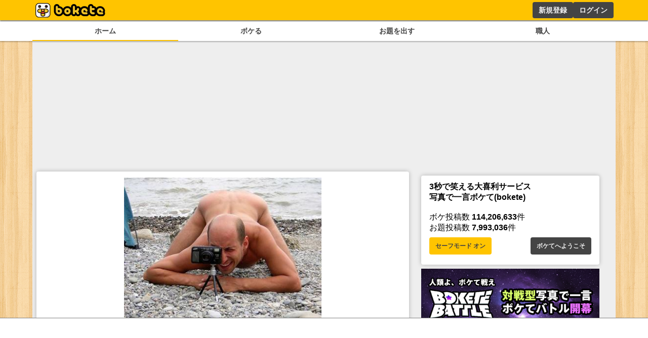

--- FILE ---
content_type: text/html; charset=utf-8
request_url: https://www.google.com/recaptcha/api2/aframe
body_size: 268
content:
<!DOCTYPE HTML><html><head><meta http-equiv="content-type" content="text/html; charset=UTF-8"></head><body><script nonce="Kv5Im2FUVZxoOZqq5g_hMg">/** Anti-fraud and anti-abuse applications only. See google.com/recaptcha */ try{var clients={'sodar':'https://pagead2.googlesyndication.com/pagead/sodar?'};window.addEventListener("message",function(a){try{if(a.source===window.parent){var b=JSON.parse(a.data);var c=clients[b['id']];if(c){var d=document.createElement('img');d.src=c+b['params']+'&rc='+(localStorage.getItem("rc::a")?sessionStorage.getItem("rc::b"):"");window.document.body.appendChild(d);sessionStorage.setItem("rc::e",parseInt(sessionStorage.getItem("rc::e")||0)+1);localStorage.setItem("rc::h",'1768468504731');}}}catch(b){}});window.parent.postMessage("_grecaptcha_ready", "*");}catch(b){}</script></body></html>

--- FILE ---
content_type: application/javascript; charset=UTF-8
request_url: https://bokete.jp/_next/static/chunks/pages/odai/%5Bid%5D/report-7b0a2fa66e44102c.js
body_size: 3145
content:
(self.webpackChunk_N_E=self.webpackChunk_N_E||[]).push([[178],{1957:function(e,r,n){(window.__NEXT_P=window.__NEXT_P||[]).push(["/odai/[id]/report",function(){return n(592)}])},7390:function(e,r,n){"use strict";n.d(r,{Ph:function(){return a},Q0:function(){return l},R8:function(){return d},nv:function(){return o},w0:function(){return c}});var i=n(5893),t=n(7294),s=n(9519);let o=e=>{let{style:r,...n}=e;return(0,i.jsx)("input",{style:{border:"1.5px solid #999",borderRadius:".25rem",fontSize:"1rem",marginBottom:".5rem",padding:".5rem",width:"100%",...r},...n})},l=e=>{let{style:r,...n}=e;return(0,i.jsx)(o,{style:{fontSize:"2rem",textAlign:"center",...r},maxLength:60,...n})},d=e=>{let{style:r,children:n,...t}=e;return(0,i.jsx)("textarea",{style:{border:"1.5px solid #999",borderRadius:".25rem",fontSize:"1rem",padding:".5rem",width:"100%",...r},...t,children:n})},a=e=>{let{style:r,children:n,...t}=e;return(0,i.jsx)("select",{style:{border:"1.5px solid #999",borderRadius:".25rem",fontSize:"1rem",marginBottom:".5rem",padding:".5rem",width:"100%",...r},...t,children:n})},c=e=>{let{onFileChange:r,children:n,inputProps:o,...l}=e,d=(0,t.useRef)(null);return(0,i.jsxs)(i.Fragment,{children:[(0,i.jsx)(s.Kk,{onClick:()=>{var e;return null===(e=d.current)||void 0===e?void 0:e.click()},...l,children:n}),(0,i.jsx)("input",{type:"file",style:{display:"none"},onChange:r,ref:d,...o})]})}},3763:function(e,r,n){"use strict";n.d(r,{D0:function(){return d},x5:function(){return a}});var i=n(5893),t=n(7294),s=n(1664),o=n.n(s);let l=e=>{let{children:r,style:n,href:s,isActive:l,...a}=e,[c,u]=(0,t.useState)(!1);return l?(0,i.jsx)(d,{href:s,...a,style:n,children:r}):(0,i.jsx)(o(),{style:{background:c?"#ffc400":"#444",borderRadius:".25rem",color:c?"#444":"#f0f0f0",display:"block",fontSize:".8rem",fontWeight:"bold",padding:".25rem 1rem",textAlign:"center",transition:".2s",...n},href:s,onMouseEnter:()=>u(!0),onMouseLeave:()=>u(!1),...a,children:r})},d=e=>{let{children:r,style:n,href:t,...s}=e;return(0,i.jsx)(l,{style:{background:"#fff",color:"#444",border:"1px solid #444",...n},href:t,...s,children:r})},a=e=>{let{children:r,style:n,...t}=e;return(0,i.jsx)("div",{style:{display:"flex",flexWrap:"wrap",gap:".5rem .25rem",margin:".5rem 0"},...t,children:r})}},5303:function(e,r,n){"use strict";n.d(r,{f:function(){return t}});var i=n(5893);let t=e=>{let{children:r,style:n,...t}=e;return(0,i.jsx)("div",{style:{color:"#d73",fontSize:".7rem",margin:"0 0 1rem",...n},...t,children:r})}},338:function(e,r,n){"use strict";n.d(r,{V:function(){return t}});var i=n(5893);let t=e=>{let{children:r,style:n,...t}=e;return(0,i.jsx)("h1",{style:{borderBottom:"solid #444 2px",color:"#444",display:"inline-block",marginBottom:".5rem",padding:".1rem .5rem",...n},...t,children:r})}},3589:function(e,r,n){"use strict";n.d(r,{J:function(){return v}});var i=n(5893),t=n(8451),s=n(2452),o=n(1664),l=n.n(o),d=n(9519),a=n(3763),c=n(9384),u=n(8583),h=n(3299),x=n(5531),m=n(9417),f=n(9603);let j=e=>{let{user:r,children:n,style:t,...s}=e,o={color:"#ffc400",height:"11.25px",lineHeight:"11.25px",paddingTop:"2px"},[l,a]=(0,u.KO)(c.Tw),{data:j}=(0,h.useSession)(),p=async()=>{if(r.name&&j){if(null==l?void 0:l.find(e=>e.targetUserId==r.id))await x.h.unmute({username:r.name,...(0,x.j)(j)}),a([...(null!=l?l:[]).filter(e=>e.targetUserId!==r.id)]);else{await x.h.mute({username:r.name,...(0,x.j)(j)});let{data:e}=await x.h.muteList({limit:1,...(0,x.j)(j)});a([...e,...null!=l?l:[]])}}};return(0,i.jsx)(i.Fragment,{children:j&&j.user.username!=r.name?(null==l?void 0:l.find(e=>e.targetUserId==r.id))?(0,i.jsx)(d.kq,{onClick:p,style:t,children:(0,i.jsx)(f.G,{icon:m.Mdf,color:"#ffc400",style:o})}):(0,i.jsx)(d.kq,{onClick:p,style:t,children:(0,i.jsx)(f.G,{icon:m.Aq,color:"#ffc400",style:o})}):(0,i.jsx)(i.Fragment,{})})};var p=n(2740),g=n.n(p);let v=e=>{var r;let{odai:n,showDetails:o=!1,isHalf:c=!1,isHide:u=!1,isNotOperation:h=!1}=e;return(0,i.jsx)(t.Z,{children:n&&(0,i.jsxs)(i.Fragment,{children:[(0,i.jsx)(s.V,{odai:n,isHalf:c,isHide:u}),!u&&n.tags&&(0,i.jsx)(a.x5,{style:{display:"flex",marginTop:"1rem"},children:null===(r=n.tags)||void 0===r?void 0:r.map(e=>(0,i.jsx)(a.D0,{href:"/odai/tag/".concat(e.name),children:e.name},e.tagId))}),(0,i.jsxs)("div",{className:g().cardBottom,children:[u&&!h&&n.user&&(0,i.jsxs)("div",{className:g().operation,children:[(0,i.jsx)(l(),{href:"/boke/new/".concat(n.id),className:g().bokelink,children:(0,i.jsx)(d.Kk,{style:{height:30,padding:"0 20px",maxWidth:120,fontSize:"small"},children:"ボケる"})}),(0,i.jsx)(j,{style:{flex:"0 1 20%",fontSize:"0.7rem",padding:"0 10%"},user:n.user})]}),(0,i.jsxs)("div",{className:g().odaiButton,children:[!u&&!h&&n.user&&(0,i.jsxs)(i.Fragment,{children:[(0,i.jsx)(l(),{href:"/boke/new/".concat(n.id),className:g().bokelink,children:(0,i.jsxs)(d.Kk,{style:{height:30,padding:"0 20px",maxWidth:120,fontSize:"small"},children:["ボケる(",n.bokeCount,")"]})}),(0,i.jsx)(j,{style:{flex:"0 1 50px",fontSize:"0.7rem",padding:"0 5%",height:30},user:n.user})]}),!c&&!h&&(0,i.jsx)(l(),{href:"/odai/".concat(n.id,"/report"),style:{height:30},children:(0,i.jsx)(d.W6,{style:{whiteSpace:"nowrap",height:30},children:"通報する"})})]})]})]})})}},2452:function(e,r,n){"use strict";n.d(r,{V:function(){return h}});var i=n(5893),t=n(1664),s=n.n(t),o=n(9603),l=n(4288),d=n(9417),a=n(1554),c=n(2740),u=n.n(c);let h=e=>{var r,n,t,c,h,x,m;let{odai:f,isHalf:j,isHide:p,linkBoke:g}=e;return(0,i.jsxs)(i.Fragment,{children:[(0,i.jsx)(s(),{href:g||"/odai/".concat(f.id),children:(0,i.jsx)(a.F,{imageUrl:null!==(x=null===(r=f.photo)||void 0===r?void 0:r.largeUrl)&&void 0!==x?x:"",isHalf:j})}),(0,i.jsxs)("div",{className:u().odaiInfo,children:[!j&&(0,i.jsx)("img",{src:"/images/logo_small.png",className:u().logo}),!p&&(0,i.jsxs)(i.Fragment,{children:[(0,i.jsxs)(s(),{href:"/user/".concat(null===(n=f.user)||void 0===n?void 0:n.name),className:u().info,children:[(0,i.jsx)(o.G,{icon:l.VmB,style:{height:".75rem"}}),(0,i.jsx)("div",{children:f.user&&f.user.nick})]}),(0,i.jsxs)(s(),{href:null!==(m=null===(t=f.photo)||void 0===t?void 0:t.ownerUrl)&&void 0!==m?m:"/user/".concat(null===(c=f.user)||void 0===c?void 0:c.name),target:(null===(h=f.photo)||void 0===h?void 0:h.ownerUrl)&&"_blank",className:u().info,children:[(0,i.jsx)(o.G,{icon:d._jT,style:{height:".75rem"}}),(0,i.jsx)("div",{children:f.photo&&f.photo.ownerName})]})]})]})]})}},1554:function(e,r,n){"use strict";n.d(r,{F:function(){return t}});var i=n(5893);n(7294);let t=e=>{let{imageUrl:r,isHalf:n,onClick:t}=e;return(0,i.jsx)(i.Fragment,{children:(0,i.jsx)("figure",{style:{margin:"auto"},children:(0,i.jsx)("img",{onClick:t,src:r,style:{display:"flex",margin:"auto",maxHeight:n?"20vh":"40vh",maxWidth:n?"min(40vw, 20rem, 100%)":"min(90vw, 28rem, 100%)",height:"auto",width:"auto",cursor:"pointer"}})})})}},592:function(e,r,n){"use strict";n.r(r),n.d(r,{__N_SSG:function(){return m}});var i=n(5893),t=n(7294),s=n(1664),o=n.n(s),l=n(5531),d=n(3589),a=n(9519),c=n(8451),u=n(7390),h=n(5303),x=n(338),m=!0;r.default=e=>{var r,n;let{odai:s}=e,[m,f]=(0,t.useState)(),[j,p]=(0,t.useState)(!1),g=async e=>{e.preventDefault(),s.id&&m&&(await l.h.odaiReport({odaiId:s.id,odaiReportRequest:{reason:m}}),p(!0))};return j?(0,i.jsxs)(c.Z,{children:[(0,i.jsx)("h1",{children:"報告完了"}),(0,i.jsx)("p",{children:"ご提供いただいた情報は管理者にのみ閲覧されます。"}),(0,i.jsx)("p",{children:"ボケての健全な環境維持のため、今後ともご協力を何卒よろしくお願いいたします。"}),(0,i.jsx)("br",{}),(0,i.jsx)(o(),{href:"/",children:(0,i.jsx)(a.Kk,{children:"トップへ"})})]}):(0,i.jsxs)(i.Fragment,{children:[(0,i.jsx)(x.V,{children:"お題を報告する"}),(0,i.jsx)(d.J,{odai:s,isNotOperation:!0}),(0,i.jsxs)(c.Z,{children:[(0,i.jsxs)("table",{style:{width:"100%"},children:[(0,i.jsxs)("tr",{children:[(0,i.jsx)("td",{children:"報告対象のお題ID"}),(0,i.jsx)("td",{children:s.id})]}),(0,i.jsxs)("tr",{children:[(0,i.jsx)("td",{children:"報告対象の投稿ユーザー"}),(0,i.jsx)("td",{children:null===(r=s.user)||void 0===r?void 0:r.name})]})]}),(0,i.jsxs)("form",{onSubmit:g,children:[(0,i.jsx)("br",{}),(0,i.jsx)("label",{children:"報告理由"}),(0,i.jsxs)(u.Ph,{value:m,onChange:e=>{let{target:{value:r}}=e;return f(r)},required:!0,children:[(0,i.jsx)("option",{}),(0,i.jsx)("option",{value:"性的な表現が含まれている",children:"性的な表現が含まれている"}),(0,i.jsx)("option",{value:"暴力的な表現が含まれている",children:"暴力的な表現が含まれている"}),(0,i.jsx)("option",{value:"差別的な内容が含まれている",children:"差別的な内容が含まれている"}),(0,i.jsx)("option",{value:"不快な表現が含まれている",children:"不快な表現が含まれている"})]}),(0,i.jsxs)(h.f,{children:["権利を侵害された方は",(0,i.jsx)(o(),{href:"/odai/".concat(s.id,"/report/copyright"),children:"こちら"}),"の別ページよりご報告してください。"]}),(0,i.jsx)(a.Kk,{children:"報告する"})]}),(0,i.jsx)(o(),{href:"/user/".concat(null===(n=s.user)||void 0===n?void 0:n.name,"/report"),children:(0,i.jsx)(a.kq,{children:"お題を投稿したユーザーを報告する"})})]})]})}},2740:function(e){e.exports={cardBottom:"odai_cardBottom__aKzfw",operation:"odai_operation__UDVxJ",bokelink:"odai_bokelink__mPY8E",odaiButton:"odai_odaiButton__WmA_Y",odaiInfo:"odai_odaiInfo__h8M2T",logo:"odai_logo__L3VkS",info:"odai_info__fN8hK",report:"odai_report__Vt9ej"}}},function(e){e.O(0,[4288,2888,9774,179],function(){return e(e.s=1957)}),_N_E=e.O()}]);

--- FILE ---
content_type: application/javascript; charset=utf-8
request_url: https://fundingchoicesmessages.google.com/f/AGSKWxWA62o8GtwfXzQdiP4nwJ1dyVQGhGyXySraCP4LtiLyCfag0rlInA1jWWwPcFwcy9t6sIAm9wUxemFRNhbRuiL6dcTtxVuVNy2HQ730SoDiqRnzDZUOGvcaFoVPi0Y9H2artNoQCFAsdEou5cRvOYsGftRBh_5YOZTAFYfB3gxcqsAx-BqSc70BojGy/_/imgad?/mellowads./sponsored_top./widget-advert?/adsensev2.
body_size: -1292
content:
window['d27a584f-f883-4540-8690-715fdad50a81'] = true;

--- FILE ---
content_type: application/javascript; charset=utf-8
request_url: https://fundingchoicesmessages.google.com/f/AGSKWxUZCaka6pgLGlrPAq_6ozrriqgt-2xM1F9-D2fyUjyg0tHcLpt9WUe_t-wPLznZD51qcB5a7ACPjtUTiDHRdsKDf9NRC0ob7T9XvMybIjXcabUQlBOlI8mx8BJolauqOWQcEbMuLw==?fccs=W251bGwsbnVsbCxudWxsLG51bGwsbnVsbCxudWxsLFsxNzY4NDY4NTA0LDg2NjAwMDAwMF0sbnVsbCxudWxsLG51bGwsW251bGwsWzcsNl0sbnVsbCxudWxsLG51bGwsbnVsbCxudWxsLG51bGwsbnVsbCxudWxsLG51bGwsMV0sImh0dHBzOi8vYm9rZXRlLmpwL2Jva2UvNDQyMCIsbnVsbCxbWzgsIk05bGt6VWFaRHNnIl0sWzksImVuLVVTIl0sWzE2LCJbMSwxLDFdIl0sWzE5LCIyIl0sWzE3LCJbMF0iXSxbMjQsIiJdLFsyOSwiZmFsc2UiXV1d
body_size: 112
content:
if (typeof __googlefc.fcKernelManager.run === 'function') {"use strict";this.default_ContributorServingResponseClientJs=this.default_ContributorServingResponseClientJs||{};(function(_){var window=this;
try{
var np=function(a){this.A=_.t(a)};_.u(np,_.J);var op=function(a){this.A=_.t(a)};_.u(op,_.J);op.prototype.getWhitelistStatus=function(){return _.F(this,2)};var pp=function(a){this.A=_.t(a)};_.u(pp,_.J);var qp=_.Zc(pp),rp=function(a,b,c){this.B=a;this.j=_.A(b,np,1);this.l=_.A(b,_.Nk,3);this.F=_.A(b,op,4);a=this.B.location.hostname;this.D=_.Dg(this.j,2)&&_.O(this.j,2)!==""?_.O(this.j,2):a;a=new _.Og(_.Ok(this.l));this.C=new _.bh(_.q.document,this.D,a);this.console=null;this.o=new _.jp(this.B,c,a)};
rp.prototype.run=function(){if(_.O(this.j,3)){var a=this.C,b=_.O(this.j,3),c=_.dh(a),d=new _.Ug;b=_.fg(d,1,b);c=_.C(c,1,b);_.hh(a,c)}else _.eh(this.C,"FCNEC");_.lp(this.o,_.A(this.l,_.Ae,1),this.l.getDefaultConsentRevocationText(),this.l.getDefaultConsentRevocationCloseText(),this.l.getDefaultConsentRevocationAttestationText(),this.D);_.mp(this.o,_.F(this.F,1),this.F.getWhitelistStatus());var e;a=(e=this.B.googlefc)==null?void 0:e.__executeManualDeployment;a!==void 0&&typeof a==="function"&&_.Qo(this.o.G,
"manualDeploymentApi")};var sp=function(){};sp.prototype.run=function(a,b,c){var d;return _.v(function(e){d=qp(b);(new rp(a,d,c)).run();return e.return({})})};_.Rk(7,new sp);
}catch(e){_._DumpException(e)}
}).call(this,this.default_ContributorServingResponseClientJs);
// Google Inc.

//# sourceURL=/_/mss/boq-content-ads-contributor/_/js/k=boq-content-ads-contributor.ContributorServingResponseClientJs.en_US.M9lkzUaZDsg.es5.O/d=1/exm=ad_blocking_detection_executable,kernel_loader,loader_js_executable/ed=1/rs=AJlcJMzanTQvnnVdXXtZinnKRQ21NfsPog/m=cookie_refresh_executable
__googlefc.fcKernelManager.run('\x5b\x5b\x5b7,\x22\x5b\x5bnull,\\\x22bokete.jp\\\x22,\\\x22AKsRol-8m4FGuwA48aZeCshXdvdzWhvWe05nQCl6eRMWZSwf_y5OrCzeddfEEi3yW-fHl-WRUH15lE_FNEwriCebmEOfBOCr-CvPPzylAUv-MzDRD4SckvcZ3z4f1KgeqAZ0B0yXQJ0Cs-zLZvkP3uX0gcghKOuGxA\\\\u003d\\\\u003d\\\x22\x5d,null,\x5b\x5bnull,null,null,\\\x22https:\/\/fundingchoicesmessages.google.com\/f\/AGSKWxWmy8VxUhakmWn37D_vLBC0XQJ_jGOb9RSZtzf4rQGFKtWiYJ6DugEBFi9b7nfvVV965vEDKXwuDS0jnejdKImLnwPFqE7gADVzptu9aoyTJKaw4_LlY7y2GGGV6nTjxJGGjjYMhQ\\\\u003d\\\\u003d\\\x22\x5d,null,null,\x5bnull,null,null,\\\x22https:\/\/fundingchoicesmessages.google.com\/el\/AGSKWxXnAHbqUKvG9jpTlkPRCJ9vXrmwAnrJkio-1j1_KlC7AuTHb1aYpStr4p54Yu3p00emveLQXT860rR8pUrzN0WnXXydR10HjaYBjCJBKMLg15uiI_4b4Bl3VRCmqMtQvr_qCV6wEA\\\\u003d\\\\u003d\\\x22\x5d,null,\x5bnull,\x5b7,6\x5d,null,null,null,null,null,null,null,null,null,1\x5d\x5d,\x5b3,1\x5d\x5d\x22\x5d\x5d,\x5bnull,null,null,\x22https:\/\/fundingchoicesmessages.google.com\/f\/AGSKWxVEiK4A59JxBsf_L7d3wLsb0Dhqi8AQNWsMjnw3ynZQg_jHWrdJpgTrHv1LlPBpULnY6zntKdA1yNv6IuUZB1k8Y1qjjt2zVjdNkxXj01EsbqlYim45HQGxHhcMtb_OnXKIB3DtFg\\u003d\\u003d\x22\x5d\x5d');}